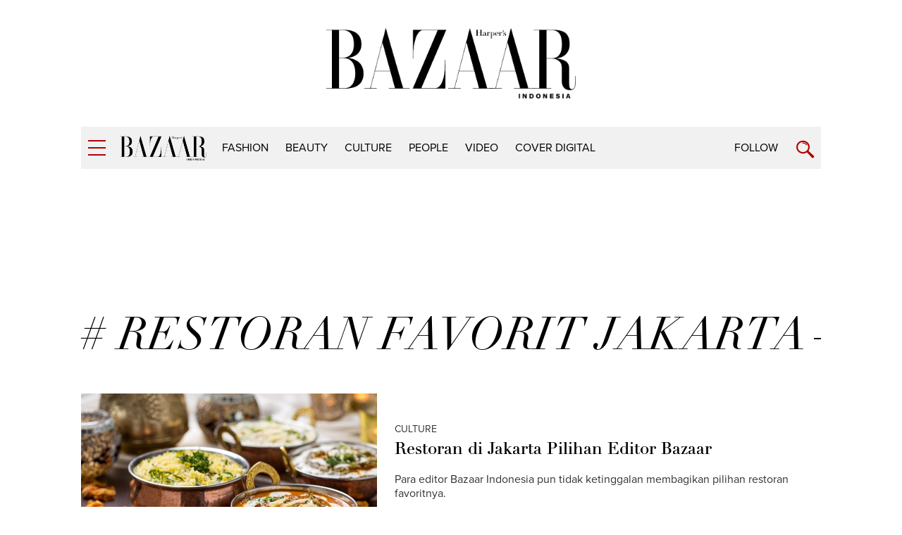

--- FILE ---
content_type: text/html; charset=UTF-8
request_url: https://harpersbazaar.co.id/tag?tag=%20restoran%20favorit%20Jakarta
body_size: 5253
content:
<!DOCTYPE html>
<html lang="en">
    <head>
        <link href="//securepubads.g.doubleclick.net" rel="dns-prefetch">
		<link href="//tpc.googlesyndication.com" rel="dns-prefetch">
		<link href="//cm.g.doubleclick.net" rel="dns-prefetch">
		<link href="//s0.2mdn.net" rel="dns-prefetch">
		<link href="//harpersbazaar.co.id" rel="dns-prefetch">
		<link href="//connect.facebook.net" rel="preconnect">
		<link href="//code.jquery.com" rel="dns-prefetch">
		<link href="//csi.gstatic.com" rel="dns-prefetch">
		<link href="//hbs.ph.affinity.com" rel="dns-prefetch">
		<link href="//search.spotxchange.com" rel="dns-prefetch">
		<link href="//cdn4-hbs.affinitymatrix.com" rel="dns-prefetch">
		<link href="//twitter.com" rel="dns-prefetch">
		<link href="//img.youtube.com" rel="dns-prefetch">
		<link href="//cdn.spotxcdn.com" rel="dns-prefetch">
		<link href="//sb.scorecardresearch.com" rel="dns-prefetch">
		<link href="//typekit.net" rel="dns-prefetch">
		<link href="//videos.harpersbazaar.co.id" rel="dns-prefetch">
		<link href="//images.harpersbazaar.co.id" rel="dns-prefetch">
        <meta charset="utf-8">
        <meta http-equiv="X-UA-Compatible" content="IE=edge,chrome=1">
        <meta name="viewport" content="width=device-width">
        <meta name="robots" content="index,follow" />
        <script type="bfaa7b84bfecd0f7dc574b64-text/javascript">
        	(function(w,d,s,l,i){w[l]=w[l]||[];w[l].push({'gtm.start':
		  new Date().getTime(),event:'gtm.js'});var f=d.getElementsByTagName(s)[0],
		  j=d.createElement(s),dl=l!='dataLayer'?'&l='+l:'';j.async=true;j.src=
		  'https://www.googletagmanager.com/gtm.js?id='+i+dl;f.parentNode.insertBefore(j,f);
		  })(window,document,'script','dataLayer','GTM-K9B6PWP');
		</script>
		<script type="bfaa7b84bfecd0f7dc574b64-text/javascript">
		    window.dataLayer = window.dataLayer || [];
		    window.dataLayer.push({
		      'event' : 'pageview',
		      'Author' : 'system',
		      'Channel' : 'searching'
		    });
		</script>
		<title>restoran favorit jakarta - Harpersbazaar.co.id</title>
		<link rel="canonical" href="https://harpersbazaar.co.id/tag?tag=%20restoran%20favorit%20Jakarta" />
        <meta name="robots" content="max-image-preview:large">
        <meta name="description" content="Berita restoran favorit jakarta hari ini - Harpersbazaar.co.id">
        <meta name="author" content="Harper's Bazaar Indonesia">
    	<meta name="google-site-verification" content="Dkk0y7kvHcIL3Ba3asEVR3VaAOWOXR_b4Q_r-deT_os" />
		<link rel="shortcut icon" href="https://harpersbazaar.co.id/assets/images/favicon.ico">
		<link rel="stylesheet" href="https://use.typekit.net/dwh4nwv.css">
        <link rel="stylesheet" href="https://harpersbazaar.co.id/assets/css/style-bazaar.css" type="text/css">
        <script src="https://harpersbazaar.co.id/assets/js/jquery-1.12.0.min.js" type="bfaa7b84bfecd0f7dc574b64-text/javascript"></script>
        <!-- HTML5 shim and Respond.js for IE8 support of HTML5 elements and media queries -->
        <!-- WARNING: Respond.js doesn't work if you view the page via file:// -->
        <!--[if lt IE 9]>
        <script src="https://oss.maxcdn.com/html5shiv/3.7.3/html5shiv.min.js"></script>
        <script src="https://oss.maxcdn.com/respond/1.4.2/respond.min.js"></script>
        <![endif]-->
        <script type="application/ld+json">
{
    "@context" : "https://schema.org",
    "@type" : "Organization",
    "name" : "harper's bazaar indonesia",
    "url" : "https://harpersbazaar.co.id",
    "logo": "https://harpersbazaar.co.id/assets/images/logo-bazaar.png",
    "sameAs" : [
    "https://www.facebook.com/HarpersBazaarIndonesia",
    "https://twitter.com/bazaarindonesia",
    "https://www.instagram.com/bazaarindonesia"
    ]
}
</script>
<script async="async" src="https://securepubads.g.doubleclick.net/tag/js/gpt.js" type="bfaa7b84bfecd0f7dc574b64-text/javascript"></script>
<script type="bfaa7b84bfecd0f7dc574b64-text/javascript">
	var gptadslots = [];
	window.googletag = window.googletag || {cmd: []};
	var mapping_billboard,mapping_skyscraper,mapping_mr,mapping_multibanner,mapping_sticky,mapping_megabillboard;
</script>
<script src="https://harpersbazaar.co.id/assets/js/prebid.js" type="bfaa7b84bfecd0f7dc574b64-text/javascript"></script>
<script type="bfaa7b84bfecd0f7dc574b64-text/javascript">
googletag.cmd.push(function() {
	
	mapping_billboard = googletag.sizeMapping()
							.addSize([1024, 0], [[970,250],[728, 90]])
							.addSize([800, 0], [[728, 90]])
							.addSize([0, 0], [[320, 100]])
							.build();

	mapping_skyscraper = googletag.sizeMapping()
							.addSize([1024, 0], [[120, 600]])
							.addSize([800, 0], [[120, 600]])
							.addSize([0, 0], [])
							.build();

	mapping_mr = googletag.sizeMapping()
							.addSize([1024, 0], [[300, 250]])
							.addSize([800, 0], [[300, 250]])
							//.addSize([0, 0], [[320, 50]])
							.build();                        

	mapping_multibanner = googletag.sizeMapping()
							.addSize([1024, 0], [[728, 90]])
							.addSize([800, 0], [[728, 90]])
							.addSize([0, 0], [[300, 250],[336, 280], [320, 100]])
							.build();  

	mapping_sticky = googletag.sizeMapping()
							.addSize([1024, 0], [])
							.addSize([800, 0], [])
							.addSize([0, 0], [[320, 50]])
							.build();   
	mapping_megabillboard = googletag.sizeMapping()
							.addSize([1024, 0], [])
							.addSize([800, 0], [])
							.addSize([0, 0], [[1,1]])
							.build(); 

	googletag.defineSlot('/59447564/harpersbazaar.co.id', [[728,90]], 'div-gpt-ad-billboard')
			.setTargeting('pos', ['Billboard'])
			.defineSizeMapping(mapping_billboard)
			.addService(googletag.pubads());

	googletag.defineSlot('/59447564/harpersbazaar.co.id', [[120,600]], 'div-gpt-ad-skyscraper_left')
			.setTargeting('pos', ['Skyscraper_Left'])
			.defineSizeMapping(mapping_skyscraper)
			.addService(googletag.pubads());

	googletag.defineSlot('/59447564/harpersbazaar.co.id', [[120,600]], 'div-gpt-ad-skyscraper_right')
			.setTargeting('pos', ['Skyscraper_Right'])
			.defineSizeMapping(mapping_skyscraper)
			.addService(googletag.pubads());

	googletag.defineSlot('/59447564/harpersbazaar.co.id', [[300,250]], 'div-gpt-ad-mr1')
			.setTargeting('pos', ['MR1'])
			.defineSizeMapping(mapping_mr)
			.addService(googletag.pubads());

	googletag.defineSlot('/59447564/harpersbazaar.co.id', [[300,250]], 'div-gpt-ad-mr2')
			.setTargeting('pos', ['MR2'])
			.defineSizeMapping(mapping_mr)
			.addService(googletag.pubads());

	googletag.defineSlot('/59447564/harpersbazaar.co.id', [[300,250]], 'div-gpt-ad-multibanner1')
			.setTargeting('pos', ['Multi_Banner1'])
			.defineSizeMapping(mapping_multibanner)
			.addService(googletag.pubads());

	googletag.defineSlot('/59447564/harpersbazaar.co.id', [[300,250]], 'div-gpt-ad-multibanner2')
			.setTargeting('pos', ['Multi_Banner2'])
			.defineSizeMapping(mapping_multibanner)
			.addService(googletag.pubads());

	googletag.defineSlot('/59447564/harpersbazaar.co.id', [[320,50]], 'div-gpt-ad-sticky')
			.setTargeting('pos', ['Sticky'])
			.defineSizeMapping(mapping_sticky)
			.addService(googletag.pubads());
	googletag.defineSlot('/59447564/harpersbazaar.co.id', [[1,1]], 'div-gpt-ad-mega_billboard')
			.setTargeting('pos', ['mega_billboard'])
			.defineSizeMapping(mapping_megabillboard)
			.addService(googletag.pubads());
	googletag.defineSlot('/59447564/harpersbazaar.co.id', [[1,1]], 'div-gpt-ad-video_sticky')
			.setTargeting('pos', ['video_sticky'])
			.addService(googletag.pubads());
	googletag.defineSlot('/59447564/harpersbazaar.co.id', [[1,1]], 'div-gpt-ad-video_inarticle')
			.setTargeting('pos', ['video_Inarticle'])
			.addService(googletag.pubads());

	var SECOND = 30;
		googletag.pubads().addEventListener('impressionViewable',function(event) {
			var slot=event.slot;
			if(slot.getTargeting('refresh').indexOf('true')>-1) {
			setTimeout(function() {
				googletag.pubads().refresh([slot]);
			}, SECOND*1000);
			}
		});
	googletag.pubads().enableSingleRequest();
	googletag.pubads().collapseEmptyDivs();
	googletag.enableServices();
});  
</script>
<script type="bfaa7b84bfecd0f7dc574b64-text/javascript">
	function closeAds(){
		document.getElementById("footer_sticky").style.display = "none";
	}
</script>

<style type="text/css">
.logo-socmed{display: inline-block;} 
.logo-socmed a img{width: 80px; height: auto; margin: auto;} 

.logo-socmed a {
    display: flex;
    
    float: left;
    height: 50px;
    margin: 0 5px;
    text-align: center;
  }
.footer_sticky{
	margin:0 auto;
	position:fixed;
	bottom:0px;
	width:100%;
	background: rgb(232,232,232, 0.8);
	text-align:center;
	height: auto;
	z-index: 9999;
	left:0;
	display:block;
}
.footer_sticky_inside{
	margin: 0 auto;
	background: none;
	z-index: 9999;
	display:block;
	position:relative;
}
.close_button{
	display: inline-block;
	color: white !important;
	cursor:pointer; 
	position: absolute; 
	background: #2E64FE; 
	font-size: 8pt;
	padding: 0px 6px 0px 6px;
	height: 20px;
	right: 0;
	z-index: 9999;
	top:-20px;
}      
</style>
    </head>

<body>
	<noscript><iframe src="https://www.googletagmanager.com/ns.html?id=GTM-K9B6PWP"
  height="0" width="0" style="display:none;visibility:hidden"></iframe></noscript>
        <!-- navpanel -->
<nav class="nav -panel">
    <a href="#" class="nav-button -menu js-menu" title="Menu">
        <span class="icon icon-bar">
            <i></i>
        </span>
    </a>
    <ul class="nav-wrap">
                <li class="nav-item" itemprop="name">
            <a itemprop="url" href="https://harpersbazaar.co.id/channel/display/2/fashion" class="nav-link">fashion</a>
        </li>
                <li class="nav-item" itemprop="name">
            <a itemprop="url" href="https://harpersbazaar.co.id/channel/display/3/beauty" class="nav-link">beauty</a>
        </li>
                <li class="nav-item" itemprop="name">
            <a itemprop="url" href="https://harpersbazaar.co.id/channel/display/4/culture" class="nav-link">culture</a>
        </li>
                <li class="nav-item" itemprop="name">
            <a itemprop="url" href="https://harpersbazaar.co.id/channel/display/5/people" class="nav-link">people</a>
        </li>
                <li class="nav-item" itemprop="name">
            <a itemprop="url" href="https://harpersbazaar.co.id/channel/display/99/video" class="nav-link">video</a>
        </li>
                <li class="nav-item" itemprop="name">
            <a itemprop="url" href="https://harpersbazaar.co.id/cover-digital" class="nav-link">COVER DIGITAL</a>
        </li>
        
        <li class="nav-item">
            <a href="#" class="nav-link">Follow</a>
            <a href="#" class="nav-arrow js-arrow"><span></span></a>
            <ul class="nav-submenu">
                <li class="nav-subitem"><a target="_blank" href="https://www.facebook.com/HarpersBazaarIndonesia" class="nav-link -sub">Facebook</a></li>
                <li class="nav-subitem"><a target="_blank" href="https://twitter.com/bazaarindonesia" class="nav-link -sub">Twitter</a></li>
                <li class="nav-subitem"><a target="_blank" href=" https://www.instagram.com/bazaarindonesia" class="nav-link -sub">Instagram</a></li>
                <li class="nav-subitem"><a target="_blank" href="https://www.youtube.com/bazaarindonesia" class="nav-link -sub">Youtube</a></li>
            </ul>
        </li>
        <li class="nav-item">
            <a href="https://harpersbazaar.co.id/articles/read/01/2016/14009/privacy-policy" class="nav-link">Privacy Policy</a>
        </li>
    </ul>
</nav>
    <!-- searchpanel -->
	<div class="search-panel">
		<div class="search-wrap container col-flex">
			<a href="#" class="nav-button -menu js-search-close" title="Close">
				<span class="icon icon-bar -active">
					<i></i>
				</span>
			</a>
			<form action="https://harpersbazaar.co.id/search" class="search-form">
				<input type="text" placeholder="Search" class="search-input" name="teks">
				<input type="submit" name="submit" class="search-submit">
				<span class="search-info">Type Keyword(s) to Search</span>
			</form>
		</div>
    </div>

    <!-- logo big -->
	<div class="logo-block col-flex">
		<div class="logo-block-img">
			<a href="https://harpersbazaar.co.id"><img src="https://harpersbazaar.co.id/assets/images/logo-bazaar.png" alt="Harper's BAZAAR Indonesia"></a>
		</div>
    </div>

    <!-- header -->
<header class="header">
    <div class="header-bar">
        <div class="header-wrap container col-flex">
            <div class="header-menu">
                <a href="#" class="nav-button -menu js-menu" title="Menu">
                    <span class="icon icon-bar">
                        <i></i>
                    </span>
                </a>
            </div>
            <div class="header-logo">
                <div class="logo">
                    <a href="https://harpersbazaar.co.id">
                        <img width="123px" height="35px" itemprop="image" src="https://harpersbazaar.co.id/assets/images/logo-bazaar-small.png" alt="Harper's BAZAAR Indonesia" fetchPriority="high">
                    </a>
                </div>
            </div>

            <div class="header-nav col-flex">
                <nav class="nav -bar">
                    <ul class="nav-wrap col-flex">
                                                <li class="nav-item" itemprop="name"><a itemprop="url" href="https://harpersbazaar.co.id/channel/display/2/fashion" class="nav-link">fashion</a></li>
                                                <li class="nav-item" itemprop="name"><a itemprop="url" href="https://harpersbazaar.co.id/channel/display/3/beauty" class="nav-link">beauty</a></li>
                                                <li class="nav-item" itemprop="name"><a itemprop="url" href="https://harpersbazaar.co.id/channel/display/4/culture" class="nav-link">culture</a></li>
                                                <li class="nav-item" itemprop="name"><a itemprop="url" href="https://harpersbazaar.co.id/channel/display/5/people" class="nav-link">people</a></li>
                                                <li class="nav-item" itemprop="name"><a itemprop="url" href="https://harpersbazaar.co.id/channel/display/99/video" class="nav-link">video</a></li>
                                                <li class="nav-item" itemprop="name"><a itemprop="url" href="https://harpersbazaar.co.id/cover-digital" class="nav-link">COVER DIGITAL</a></li>
                    </ul>
                </nav>
            </div>
            <div class="header-search">
                <div class="nav-follow">
                    <a href="#" class="nav-link js-follow">Follow</a>
                </div>
                <a href="https://harpersbazaar.co.id/search" class="nav-button -search js-search" title="Search">
                    <span class="icon icon-search"></span>
                </a>
            </div>
        </div>
    </div>
    <div class="social-bar">
        <div class="social-bar-wrap container col-flex">
            <div class="social-item">
                <a target="_blank" href="https://www.facebook.com/HarpersBazaarIndonesia" class="social-link -facebook">
                    <span class="icon icon-facebook"></span>
                </a>
            </div>
            <div class="social-item">
                <a target="_blank" href="https://twitter.com/bazaarindonesia" class="social-link -twitter">
                <svg version="1.1" xmlns="http://www.w3.org/2000/svg" width="20" height="" viewBox="0 0 1024 1024">
<path fill="#b20000" d="M778.411 96h141.141l-308.352 352.427 362.752 479.573h-284.032l-222.464-290.859-254.549 290.859h-141.227l329.813-376.96-347.989-455.040h291.243l201.088 265.856zM728.875 843.52h78.208l-504.832-667.477h-83.925z"></path>
</svg>
                </a>
            </div>
            <div class="social-item">
                <a target="_blank" href=" https://www.instagram.com/bazaarindonesia" class="social-link -instagram">
                    <span class="icon icon-instagram"></span>
                </a>
            </div>
            <div class="social-item">
                <a target="_blank" href="https://www.youtube.com/bazaarindonesia" class="social-link -youtube">
                    <span class="icon icon-youtube"></span>
                </a>
            </div>
        </div>
    </div>
</header>
<div class="header-holder"></div>

	<!-- ads skin -->
	<div class="ads-skin">
    <div class="ads-skin-item -left">
        <div class="ads-skin-img -left">
        <div id='div-gpt-ad-skyscraper_left' style="min-width:120px;min-height:600px;">
        <script type="bfaa7b84bfecd0f7dc574b64-text/javascript">
            googletag.cmd.push(function() { googletag.display('div-gpt-ad-skyscraper_left'); });
        </script>
        </div>

        </div>
    </div>
    <div class="ads-skin-item -right">
        <div class="ads-skin-img -right">
        <div id='div-gpt-ad-skyscraper_right' style="min-width:120px;min-height:600px;">
        <script type="bfaa7b84bfecd0f7dc574b64-text/javascript">
            googletag.cmd.push(function() { googletag.display('div-gpt-ad-skyscraper_right'); });
        </script>
        </div>

        </div>
    </div>
</div>

    <div class="root">
        
<div class="col-fluid">
    <div class="container clearfix">

        <!-- ads top -->
        <div class="ads-top">
            <center>
<div id='div-gpt-ad-billboard' style="text-align: center;min-width:300px;min-height: 90px;">
    <script type="bfaa7b84bfecd0f7dc574b64-text/javascript">
        googletag.cmd.push(function() { googletag.display('div-gpt-ad-billboard'); });
    </script>
</div>
</center>            <br>
        </div>

        <h2 class="heading-small"><span># restoran favorit jakarta</span></h2>
        <section class="feed col-flex" id='latest-items'>
                        <div class="feed-item -list col-flex">
                <div class="feed-asset">
                    <a href="https://harpersbazaar.co.id/articles/read/1/2016/2058/restoran-di-jakarta-pilihan-editor-bazaar" class="feed-link">
                        <img src="https://images.harpersbazaar.co.id/unsafe/trim/420x225/smart/media/a73b0af1dc1243f5b006c3ec9cb58d72.jpg" alt="Restoran di Jakarta Pilihan Editor Bazaar" >
                    </a>
                </div>
                <div class="feed-box">
                    <div class="feed-subtitle"><a href="https://harpersbazaar.co.id/channel/display/4/culture" class="feed-link">culture</a></div>
                    <h3 class="feed-title"><a href="https://harpersbazaar.co.id/articles/read/1/2016/2058/restoran-di-jakarta-pilihan-editor-bazaar" class="feed-link">Restoran di Jakarta Pilihan Editor Bazaar</a></h3>
                    <p class="feed-lead">Para editor Bazaar Indonesia pun tidak ketinggalan membagikan pilihan restoran favoritnya.</p>
                    <span class="feed-author">by: <a href="https://harpersbazaar.co.id/author/7/stella-mailoa">Stella mailoa</a></span>
                </div>
            </div>
                    </section>
        
    </div>

</div>

                <!-- footer -->
<footer class="footer">
    <div class="container">
        <div class="footer-row col-flex">
            <div class="footer-col">
                <div class="footer-logo">
                    <a href="https://harpersbazaar.co.id">
                        <img id="lazy" width="123px" height="35px" data-src="https://harpersbazaar.co.id/assets/images/logo-bazaar-small-white.png" alt="Harper's BAZAAR Indonesia">
                    </a>
                </div>
                <div class="footer-social social -footer">
                    <div class="social-item">
                        <a target="_blank" href="https://www.facebook.com/HarpersBazaarIndonesia" class="social-link -facebook">
                            <span class="icon icon-facebook"></span>
                        </a>
                    </div>
                    <div class="social-item">
                        <a target="_blank" href="https://twitter.com/bazaarindonesia" class="social-link -twitter">
                        <svg version="1.1" xmlns="http://www.w3.org/2000/svg" width="20" height="" viewBox="0 0 1024 1024">
                            <path fill="#fff" d="M778.411 96h141.141l-308.352 352.427 362.752 479.573h-284.032l-222.464-290.859-254.549 290.859h-141.227l329.813-376.96-347.989-455.040h291.243l201.088 265.856zM728.875 843.52h78.208l-504.832-667.477h-83.925z"></path>
                        </svg>
                        </a>
                    </div>
                    <div class="social-item">
                        <a target="_blank" href=" https://www.instagram.com/bazaarindonesia" class="social-link -instagram">
                            <span class="icon icon-instagram"></span>
                        </a>
                    </div>
                    <div class="social-item">
                        <a target="_blank" href="https://www.youtube.com/bazaarindonesia" class="social-link -youtube">
                            <span class="icon icon-youtube"></span>
                        </a>
                    </div>
                </div>
            </div>
            <div class="footer-col">
                <nav class="footer-menu">
                    <ul class="footer-menu-wrap col-flex">
                        <li class="footer-menu-item"><a href="https://harpersbazaar.co.id/articles/read/01/2016/14009/privacy-policy" class="footer-menu-link">Privacy Policy</a></li>
                        <li class="footer-menu-item"><a href="https://harpersbazaar.co.id/channel/display/8/promo%20event" class="footer-menu-link">Events &amp; Promotions</a></li>
                        <li class="footer-menu-item"><a href="https://harpersbazaar.co.id/articles/read/01/2016/14124/about-us" class="footer-menu-link">About Us</a></li>
                        <li class="footer-menu-item"><a href="https://harpersbazaar.co.id/articles/read/01/2016/14013/contact-us" class="footer-menu-link">Contact Us</a></li>
                        <li class="footer-menu-item"><a href="http://get.mramagazines.com" class="footer-menu-link">Subscribe</a></li>
                        <li class="footer-menu-item"><a href="https://harpersbazaar.co.id/articles/read/01/2016/14014/advertise" class="footer-menu-link">Advertise</a></li>
                    </ul>
                </nav>
            </div>
        </div>
        <div class="footer-row col-flex">
            <div class="footer-col">
                <div class="footer-copyright">
                    <p>A PART OF MRA MEDIA.</p>
                    <p>Harper's BAZAAR Indonesia participates in various affiliate marketing programs, which means we may get paid commissions on editorially chosen products purchased through our links to retailer sites.</p>
                    <p>©2020 Harper's BAZAAR Indonesia. All Rights Reserved.</p>
                    <div class="center logo-socmed">
                    <a href="https://www.cosmopolitan.co.id/" target="_blank"><img width="100px" height="50px" id="lazy" data-src="https://harpersbazaar.co.id/assets/images/cosmo.svg" alt="logo cosmopolitan indonesia"></a>
                        <a href="https://motherandbeyond.id/" target="_blank"><img width="100px" height="50px" id="lazy" data-src="https://harpersbazaar.co.id/assets/images/mlogo-mb.png" alt="Logo motherandbeyond Indonesia"></a>
                        <a href="https://herworld.co.id" target="_blank"><img width="100px" height="50px" id="lazy" data-src="https://harpersbazaar.co.id/assets/images/hw2.svg" alt="Logo Herworld Indonesia"></a>
                        <a href="https://casaindonesia.com" target="_blank"><img width="100px" height="50px" id="lazy" data-src="https://harpersbazaar.co.id/assets/images/logo-alacasa3.png" alt="Casa Indonesia"></a>
                        <a href="https://www.parentalk.id" rel="noopener" target="_blank"><img width="100px" height="50px" id="lazy" data-src="https://harpersbazaar.co.id/assets/images/parentalk2.png" alt="parentalk"></a>
                        <a href="https://www.artjakarta.com" target="_blank"><img width="100px" height="50px" id="lazy" data-src="https://harpersbazaar.co.id/assets/images/artjkt.png" alt="artjkt"></a>
                        <!--<a href="https://www.instagram.com/foniksid" target="_blank"><img width="100px" height="50px" id="lazy" data-src="https://harpersbazaar.co.id/assets/images/foniksid.png" alt="foniks"></a>-->
                        <a href="https://therockinlife.com/" target="_blank"><img width="100px" height="50px" id="lazy" data-src="https://harpersbazaar.co.id/assets/images/trl.svg" alt="logo the rockin life"></a>
                        <a href="https://iswaranetwork.com/" target="_blank"><img width="100px" height="50px" id="lazy" data-src="https://harpersbazaar.co.id/assets/images/iswara_white.svg" alt="logo iswara"></a>
                        <!--<a href="https://bravaradio.com/" target="_blank"><img width="100px" height="50px" id="lazy" data-src="https://harpersbazaar.co.id/assets/images/brava.svg" alt="logo brava fm"></a>
                        <a href="https://traxonsky.com/" target="_blank"><img width="100px" height="50px" id="lazy" data-src="https://harpersbazaar.co.id/assets/images/trax.svg" alt="logo trax fm"></a> -->
                    </div>
                </div>
            </div>
            <div class="footer-col">
                <div class="footer-network">
                    <div class="footer-network-wrap col-flex">
                        <div class="footer-network-logo -mra"><a href="#" target="_blank"><img width="137px" height="56px" id="lazy" data-src="https://harpersbazaar.co.id/assets/images/logo-mra-media.png" alt="MRA MEDIA"></a></div>
                    </div>
                </div>
            </div>
        </div>
    </div>
</footer>
    </div>

    <script src="https://harpersbazaar.co.id/assets/js/jquery.sticky-kit.min.js" type="bfaa7b84bfecd0f7dc574b64-text/javascript"></script>
    <script src="https://harpersbazaar.co.id/assets/js/lazyload.min.js" type="bfaa7b84bfecd0f7dc574b64-text/javascript"></script>
    <script src="https://harpersbazaar.co.id/assets/js/main.js" type="bfaa7b84bfecd0f7dc574b64-text/javascript"></script>

<script src="/cdn-cgi/scripts/7d0fa10a/cloudflare-static/rocket-loader.min.js" data-cf-settings="bfaa7b84bfecd0f7dc574b64-|49" defer></script><script defer src="https://static.cloudflareinsights.com/beacon.min.js/vcd15cbe7772f49c399c6a5babf22c1241717689176015" integrity="sha512-ZpsOmlRQV6y907TI0dKBHq9Md29nnaEIPlkf84rnaERnq6zvWvPUqr2ft8M1aS28oN72PdrCzSjY4U6VaAw1EQ==" data-cf-beacon='{"version":"2024.11.0","token":"69c61992d5db470a984d802f570a05f0","r":1,"server_timing":{"name":{"cfCacheStatus":true,"cfEdge":true,"cfExtPri":true,"cfL4":true,"cfOrigin":true,"cfSpeedBrain":true},"location_startswith":null}}' crossorigin="anonymous"></script>
</body>


--- FILE ---
content_type: text/html; charset=utf-8
request_url: https://www.google.com/recaptcha/api2/aframe
body_size: 153
content:
<!DOCTYPE HTML><html><head><meta http-equiv="content-type" content="text/html; charset=UTF-8"></head><body><script nonce="g-MRkZHXRj0rJqGb1xcDug">/** Anti-fraud and anti-abuse applications only. See google.com/recaptcha */ try{var clients={'sodar':'https://pagead2.googlesyndication.com/pagead/sodar?'};window.addEventListener("message",function(a){try{if(a.source===window.parent){var b=JSON.parse(a.data);var c=clients[b['id']];if(c){var d=document.createElement('img');d.src=c+b['params']+'&rc='+(localStorage.getItem("rc::a")?sessionStorage.getItem("rc::b"):"");window.document.body.appendChild(d);sessionStorage.setItem("rc::e",parseInt(sessionStorage.getItem("rc::e")||0)+1);localStorage.setItem("rc::h",'1768899566791');}}}catch(b){}});window.parent.postMessage("_grecaptcha_ready", "*");}catch(b){}</script></body></html>

--- FILE ---
content_type: application/javascript; charset=utf-8
request_url: https://fundingchoicesmessages.google.com/f/AGSKWxU57inViK21ITQf8Mb9tvJiwCW8ICBusBPj2LUtSVPg7HkHTomqNn_sy-TmKxGtug61PAOco5yceXPqCCqGmKW-Jd6GxvVRHtz-qxrrf65QsVr5aXr3SlTL7dLTuJrraszv7aouhoTPQmGgqCDOofFDYz8RY9A38m8lWXv2KtLKDPPeMldBt_pKZG14/_/reklam./adwiz./adverfisement2._paid_ads//480x60.
body_size: -1290
content:
window['671aca2a-e374-409b-93a0-fe1c8fd32f89'] = true;